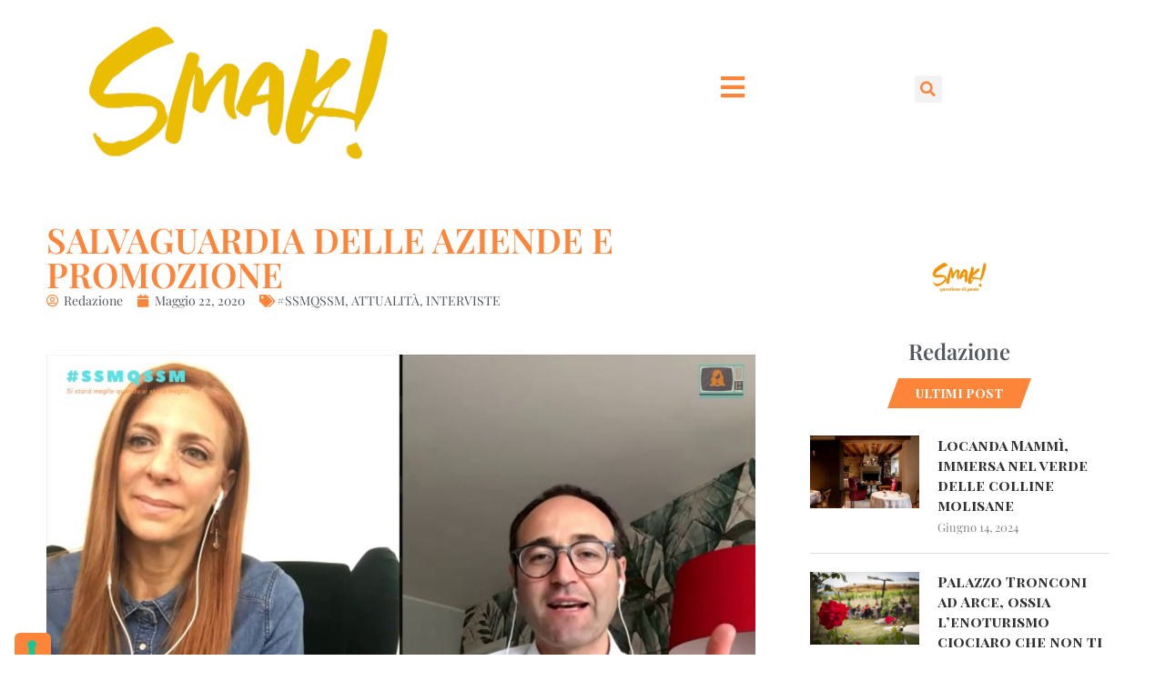

--- FILE ---
content_type: text/css
request_url: https://smakmagazine.it/wp-content/uploads/elementor/css/post-2261.css?ver=1742397027
body_size: 905
content:
.elementor-2261 .elementor-element.elementor-element-26cb557{--display:flex;--flex-direction:row;--container-widget-width:initial;--container-widget-height:100%;--container-widget-flex-grow:1;--container-widget-align-self:stretch;--flex-wrap-mobile:wrap;--gap:20px 20px;--row-gap:20px;--column-gap:20px;--margin-top:0px;--margin-bottom:0px;--margin-left:0px;--margin-right:0px;--padding-top:20px;--padding-bottom:20px;--padding-left:0px;--padding-right:0px;}.elementor-2261 .elementor-element.elementor-element-26cb557:not(.elementor-motion-effects-element-type-background), .elementor-2261 .elementor-element.elementor-element-26cb557 > .elementor-motion-effects-container > .elementor-motion-effects-layer{background-color:var( --e-global-color-primary );}.elementor-2261 .elementor-element.elementor-element-1338def{--display:flex;}.elementor-widget-image .widget-image-caption{color:var( --e-global-color-text );font-family:var( --e-global-typography-text-font-family ), Sans-serif;font-weight:var( --e-global-typography-text-font-weight );}.elementor-2261 .elementor-element.elementor-element-dc56c24{--grid-template-columns:repeat(0, auto);--grid-column-gap:5px;--grid-row-gap:0px;}.elementor-2261 .elementor-element.elementor-element-dc56c24 .elementor-widget-container{text-align:center;}.elementor-2261 .elementor-element.elementor-element-dc56c24 .elementor-social-icon{background-color:var( --e-global-color-accent );}.elementor-2261 .elementor-element.elementor-element-1a19cff{--display:flex;}.elementor-2261 .elementor-element.elementor-element-1a19cff.e-con{--flex-grow:0;--flex-shrink:0;}.elementor-widget-heading .elementor-heading-title{font-family:var( --e-global-typography-primary-font-family ), Sans-serif;font-weight:var( --e-global-typography-primary-font-weight );color:var( --e-global-color-primary );}.elementor-2261 .elementor-element.elementor-element-ca25c08 .elementor-heading-title{font-family:"Playfair Display", Sans-serif;font-size:25px;font-weight:400;color:var( --e-global-color-6355543 );}.elementor-widget-text-editor{font-family:var( --e-global-typography-text-font-family ), Sans-serif;font-weight:var( --e-global-typography-text-font-weight );color:var( --e-global-color-text );}.elementor-widget-text-editor.elementor-drop-cap-view-stacked .elementor-drop-cap{background-color:var( --e-global-color-primary );}.elementor-widget-text-editor.elementor-drop-cap-view-framed .elementor-drop-cap, .elementor-widget-text-editor.elementor-drop-cap-view-default .elementor-drop-cap{color:var( --e-global-color-primary );border-color:var( --e-global-color-primary );}.elementor-2261 .elementor-element.elementor-element-8c55ca9{font-size:16px;font-weight:400;color:var( --e-global-color-6355543 );}.elementor-2261 .elementor-element.elementor-element-9eddbd0{--display:flex;}.elementor-2261 .elementor-element.elementor-element-9315fbd .elementor-heading-title{font-family:"Playfair Display", Sans-serif;font-size:25px;font-weight:400;color:var( --e-global-color-6355543 );}.elementor-widget-icon-list .elementor-icon-list-item:not(:last-child):after{border-color:var( --e-global-color-text );}.elementor-widget-icon-list .elementor-icon-list-icon i{color:var( --e-global-color-primary );}.elementor-widget-icon-list .elementor-icon-list-icon svg{fill:var( --e-global-color-primary );}.elementor-widget-icon-list .elementor-icon-list-item > .elementor-icon-list-text, .elementor-widget-icon-list .elementor-icon-list-item > a{font-family:var( --e-global-typography-text-font-family ), Sans-serif;font-weight:var( --e-global-typography-text-font-weight );}.elementor-widget-icon-list .elementor-icon-list-text{color:var( --e-global-color-secondary );}.elementor-2261 .elementor-element.elementor-element-23cc0bf .elementor-icon-list-items:not(.elementor-inline-items) .elementor-icon-list-item:not(:last-child){padding-bottom:calc(20px/2);}.elementor-2261 .elementor-element.elementor-element-23cc0bf .elementor-icon-list-items:not(.elementor-inline-items) .elementor-icon-list-item:not(:first-child){margin-top:calc(20px/2);}.elementor-2261 .elementor-element.elementor-element-23cc0bf .elementor-icon-list-items.elementor-inline-items .elementor-icon-list-item{margin-right:calc(20px/2);margin-left:calc(20px/2);}.elementor-2261 .elementor-element.elementor-element-23cc0bf .elementor-icon-list-items.elementor-inline-items{margin-right:calc(-20px/2);margin-left:calc(-20px/2);}body.rtl .elementor-2261 .elementor-element.elementor-element-23cc0bf .elementor-icon-list-items.elementor-inline-items .elementor-icon-list-item:after{left:calc(-20px/2);}body:not(.rtl) .elementor-2261 .elementor-element.elementor-element-23cc0bf .elementor-icon-list-items.elementor-inline-items .elementor-icon-list-item:after{right:calc(-20px/2);}.elementor-2261 .elementor-element.elementor-element-23cc0bf .elementor-icon-list-icon i{color:var( --e-global-color-6355543 );transition:color 0.3s;}.elementor-2261 .elementor-element.elementor-element-23cc0bf .elementor-icon-list-icon svg{fill:var( --e-global-color-6355543 );transition:fill 0.3s;}.elementor-2261 .elementor-element.elementor-element-23cc0bf{--e-icon-list-icon-size:25px;--icon-vertical-offset:0px;}.elementor-2261 .elementor-element.elementor-element-23cc0bf .elementor-icon-list-item > .elementor-icon-list-text, .elementor-2261 .elementor-element.elementor-element-23cc0bf .elementor-icon-list-item > a{font-family:"Playfair Display", Sans-serif;font-size:17px;font-weight:400;}.elementor-2261 .elementor-element.elementor-element-23cc0bf .elementor-icon-list-text{text-shadow:0px 0px 10px rgba(0,0,0,0.3);color:#FFFFFF;transition:color 0.3s;}.elementor-2261 .elementor-element.elementor-element-23cc0bf .elementor-icon-list-item:hover .elementor-icon-list-text{color:var( --e-global-color-6355543 );}.elementor-2261 .elementor-element.elementor-element-36c20ba{--display:flex;--flex-direction:column;--container-widget-width:100%;--container-widget-height:initial;--container-widget-flex-grow:0;--container-widget-align-self:initial;--flex-wrap-mobile:wrap;}.elementor-2261 .elementor-element.elementor-element-36c20ba:not(.elementor-motion-effects-element-type-background), .elementor-2261 .elementor-element.elementor-element-36c20ba > .elementor-motion-effects-container > .elementor-motion-effects-layer{background-color:var( --e-global-color-secondary );}.elementor-2261 .elementor-element.elementor-element-e481734{text-align:center;}.elementor-2261 .elementor-element.elementor-element-e481734 .elementor-heading-title{font-family:"Playfair Display", Sans-serif;font-size:13px;font-weight:600;color:var( --e-global-color-accent );}@media(min-width:768px){.elementor-2261 .elementor-element.elementor-element-1a19cff{--width:50%;}}@media(max-width:767px){.elementor-2261 .elementor-element.elementor-element-24ffefa{text-align:left;}.elementor-2261 .elementor-element.elementor-element-dc56c24 .elementor-widget-container{text-align:center;}.elementor-2261 .elementor-element.elementor-element-36c20ba{--padding-top:20px;--padding-bottom:20px;--padding-left:0px;--padding-right:0px;}}

--- FILE ---
content_type: text/css
request_url: https://smakmagazine.it/wp-content/uploads/elementor/css/post-2360.css?ver=1742397027
body_size: 540
content:
.elementor-2360 .elementor-element.elementor-element-0c52076{--display:flex;--flex-direction:column;--container-widget-width:100%;--container-widget-height:initial;--container-widget-flex-grow:0;--container-widget-align-self:initial;--flex-wrap-mobile:wrap;--justify-content:center;}.elementor-2360 .elementor-element.elementor-element-0c52076:not(.elementor-motion-effects-element-type-background), .elementor-2360 .elementor-element.elementor-element-0c52076 > .elementor-motion-effects-container > .elementor-motion-effects-layer{background-color:#FFFFFF00;}.elementor-widget-nav-menu .elementor-nav-menu .elementor-item{font-family:var( --e-global-typography-primary-font-family ), Sans-serif;font-weight:var( --e-global-typography-primary-font-weight );}.elementor-widget-nav-menu .elementor-nav-menu--main .elementor-item{color:var( --e-global-color-text );fill:var( --e-global-color-text );}.elementor-widget-nav-menu .elementor-nav-menu--main .elementor-item:hover,
					.elementor-widget-nav-menu .elementor-nav-menu--main .elementor-item.elementor-item-active,
					.elementor-widget-nav-menu .elementor-nav-menu--main .elementor-item.highlighted,
					.elementor-widget-nav-menu .elementor-nav-menu--main .elementor-item:focus{color:var( --e-global-color-accent );fill:var( --e-global-color-accent );}.elementor-widget-nav-menu .elementor-nav-menu--main:not(.e--pointer-framed) .elementor-item:before,
					.elementor-widget-nav-menu .elementor-nav-menu--main:not(.e--pointer-framed) .elementor-item:after{background-color:var( --e-global-color-accent );}.elementor-widget-nav-menu .e--pointer-framed .elementor-item:before,
					.elementor-widget-nav-menu .e--pointer-framed .elementor-item:after{border-color:var( --e-global-color-accent );}.elementor-widget-nav-menu{--e-nav-menu-divider-color:var( --e-global-color-text );}.elementor-widget-nav-menu .elementor-nav-menu--dropdown .elementor-item, .elementor-widget-nav-menu .elementor-nav-menu--dropdown  .elementor-sub-item{font-family:var( --e-global-typography-accent-font-family ), Sans-serif;font-weight:var( --e-global-typography-accent-font-weight );}.elementor-2360 .elementor-element.elementor-element-e6ca29d .elementor-nav-menu .elementor-item{font-family:"Playfair Display", Sans-serif;font-size:40px;font-weight:600;text-transform:uppercase;line-height:70px;}.elementor-2360 .elementor-element.elementor-element-e6ca29d .elementor-nav-menu--main .elementor-item:hover,
					.elementor-2360 .elementor-element.elementor-element-e6ca29d .elementor-nav-menu--main .elementor-item.elementor-item-active,
					.elementor-2360 .elementor-element.elementor-element-e6ca29d .elementor-nav-menu--main .elementor-item.highlighted,
					.elementor-2360 .elementor-element.elementor-element-e6ca29d .elementor-nav-menu--main .elementor-item:focus{color:var( --e-global-color-6355543 );fill:var( --e-global-color-6355543 );}.elementor-2360 .elementor-element.elementor-element-e6ca29d .elementor-nav-menu--main .elementor-item.elementor-item-active{color:var( --e-global-color-6355543 );}.elementor-2360 .elementor-element.elementor-element-e6ca29d .elementor-nav-menu--dropdown{background-color:#FFFFFF00;}#elementor-popup-modal-2360 .dialog-widget-content{animation-duration:0.5s;background-color:#FD853A73;box-shadow:2px 8px 23px 3px rgba(0,0,0,0.2);}#elementor-popup-modal-2360{background-color:#FFFFFFCC;justify-content:center;align-items:center;pointer-events:all;}#elementor-popup-modal-2360 .dialog-message{width:100vw;height:100vh;align-items:center;}#elementor-popup-modal-2360 .dialog-close-button{display:flex;}

--- FILE ---
content_type: text/css
request_url: https://smakmagazine.it/wp-content/uploads/elementor/css/post-2247.css?ver=1742397099
body_size: 747
content:
.elementor-2247 .elementor-element.elementor-element-f7966bd:not(.elementor-motion-effects-element-type-background), .elementor-2247 .elementor-element.elementor-element-f7966bd > .elementor-motion-effects-container > .elementor-motion-effects-layer{background-color:#FFFFFF00;}.elementor-2247 .elementor-element.elementor-element-f7966bd > .elementor-container{min-height:150px;}.elementor-2247 .elementor-element.elementor-element-f7966bd > .elementor-background-overlay{opacity:0.21;transition:background 0.3s, border-radius 0.3s, opacity 0.3s;}.elementor-2247 .elementor-element.elementor-element-f7966bd{transition:background 0.3s, border 0.3s, border-radius 0.3s, box-shadow 0.3s;margin-top:0px;margin-bottom:-190px;padding:0% 3% 0% 3%;z-index:10;}.elementor-bc-flex-widget .elementor-2247 .elementor-element.elementor-element-095ccac.elementor-column .elementor-widget-wrap{align-items:center;}.elementor-2247 .elementor-element.elementor-element-095ccac.elementor-column.elementor-element[data-element_type="column"] > .elementor-widget-wrap.elementor-element-populated{align-content:center;align-items:center;}.elementor-2247 .elementor-element.elementor-element-095ccac{z-index:1;}.elementor-widget-image .widget-image-caption{color:var( --e-global-color-text );font-family:var( --e-global-typography-text-font-family ), Sans-serif;font-weight:var( --e-global-typography-text-font-weight );}.elementor-bc-flex-widget .elementor-2247 .elementor-element.elementor-element-93c5550.elementor-column .elementor-widget-wrap{align-items:center;}.elementor-2247 .elementor-element.elementor-element-93c5550.elementor-column.elementor-element[data-element_type="column"] > .elementor-widget-wrap.elementor-element-populated{align-content:center;align-items:center;}.elementor-2247 .elementor-element.elementor-element-93c5550.elementor-column > .elementor-widget-wrap{justify-content:flex-end;}.elementor-2247 .elementor-element.elementor-element-93c5550{z-index:1;}.elementor-widget-icon.elementor-view-stacked .elementor-icon{background-color:var( --e-global-color-primary );}.elementor-widget-icon.elementor-view-framed .elementor-icon, .elementor-widget-icon.elementor-view-default .elementor-icon{color:var( --e-global-color-primary );border-color:var( --e-global-color-primary );}.elementor-widget-icon.elementor-view-framed .elementor-icon, .elementor-widget-icon.elementor-view-default .elementor-icon svg{fill:var( --e-global-color-primary );}.elementor-2247 .elementor-element.elementor-element-f67d132{z-index:1;}.elementor-2247 .elementor-element.elementor-element-f67d132 .elementor-icon-wrapper{text-align:right;}.elementor-2247 .elementor-element.elementor-element-f67d132 .elementor-icon{font-size:30px;}.elementor-2247 .elementor-element.elementor-element-f67d132 .elementor-icon svg{height:30px;}.elementor-2247 .elementor-element.elementor-element-0ed0171{z-index:1;}.elementor-widget-search-form input[type="search"].elementor-search-form__input{font-family:var( --e-global-typography-text-font-family ), Sans-serif;font-weight:var( --e-global-typography-text-font-weight );}.elementor-widget-search-form .elementor-search-form__input,
					.elementor-widget-search-form .elementor-search-form__icon,
					.elementor-widget-search-form .elementor-lightbox .dialog-lightbox-close-button,
					.elementor-widget-search-form .elementor-lightbox .dialog-lightbox-close-button:hover,
					.elementor-widget-search-form.elementor-search-form--skin-full_screen input[type="search"].elementor-search-form__input{color:var( --e-global-color-text );fill:var( --e-global-color-text );}.elementor-widget-search-form .elementor-search-form__submit{font-family:var( --e-global-typography-text-font-family ), Sans-serif;font-weight:var( --e-global-typography-text-font-weight );background-color:var( --e-global-color-secondary );}.elementor-2247 .elementor-element.elementor-element-9f43b8d{z-index:1;}.elementor-2247 .elementor-element.elementor-element-9f43b8d .elementor-search-form{text-align:center;}.elementor-2247 .elementor-element.elementor-element-9f43b8d .elementor-search-form__toggle{--e-search-form-toggle-size:30px;--e-search-form-toggle-color:var( --e-global-color-primary );}.elementor-2247 .elementor-element.elementor-element-9f43b8d:not(.elementor-search-form--skin-full_screen) .elementor-search-form__container{border-radius:3px;}.elementor-2247 .elementor-element.elementor-element-9f43b8d.elementor-search-form--skin-full_screen input[type="search"].elementor-search-form__input{border-radius:3px;}.elementor-2247 .elementor-element.elementor-element-9f43b8d .elementor-search-form__toggle:hover{--e-search-form-toggle-color:var( --e-global-color-accent );}.elementor-2247 .elementor-element.elementor-element-9f43b8d .elementor-search-form__toggle:focus{--e-search-form-toggle-color:var( --e-global-color-accent );}.elementor-theme-builder-content-area{height:400px;}.elementor-location-header:before, .elementor-location-footer:before{content:"";display:table;clear:both;}@media(max-width:767px){.elementor-2247 .elementor-element.elementor-element-f7966bd > .elementor-container{min-height:0px;}.elementor-2247 .elementor-element.elementor-element-f7966bd{margin-top:0px;margin-bottom:-95px;padding:0px 0px 0px 0px;}.elementor-2247 .elementor-element.elementor-element-095ccac{width:50%;}.elementor-2247 .elementor-element.elementor-element-93c5550{width:35%;}.elementor-2247 .elementor-element.elementor-element-0ed0171{width:15%;}}

--- FILE ---
content_type: text/css
request_url: https://smakmagazine.it/wp-content/uploads/elementor/css/post-2333.css?ver=1742397051
body_size: 943
content:
.elementor-2333 .elementor-element.elementor-element-2ea228c6{--display:flex;--flex-direction:row;--container-widget-width:calc( ( 1 - var( --container-widget-flex-grow ) ) * 100% );--container-widget-height:100%;--container-widget-flex-grow:1;--container-widget-align-self:stretch;--flex-wrap-mobile:wrap;--align-items:stretch;--gap:10px 10px;--row-gap:10px;--column-gap:10px;--margin-top:240px;--margin-bottom:0px;--margin-left:0px;--margin-right:0px;--padding-top:0%;--padding-bottom:0%;--padding-left:4%;--padding-right:4%;}.elementor-2333 .elementor-element.elementor-element-517c0ad6{--display:flex;--padding-top:0px;--padding-bottom:0px;--padding-left:0px;--padding-right:50px;}.elementor-2333 .elementor-element.elementor-element-517c0ad6.e-con{--flex-grow:0;--flex-shrink:0;}.elementor-widget-theme-post-title .elementor-heading-title{font-family:var( --e-global-typography-primary-font-family ), Sans-serif;font-weight:var( --e-global-typography-primary-font-weight );color:var( --e-global-color-primary );}.elementor-2333 .elementor-element.elementor-element-6b77c4d .elementor-heading-title{font-size:38px;font-weight:600;}.elementor-widget-post-info .elementor-icon-list-item:not(:last-child):after{border-color:var( --e-global-color-text );}.elementor-widget-post-info .elementor-icon-list-icon i{color:var( --e-global-color-primary );}.elementor-widget-post-info .elementor-icon-list-icon svg{fill:var( --e-global-color-primary );}.elementor-widget-post-info .elementor-icon-list-text, .elementor-widget-post-info .elementor-icon-list-text a{color:var( --e-global-color-secondary );}.elementor-widget-post-info .elementor-icon-list-item{font-family:var( --e-global-typography-text-font-family ), Sans-serif;font-weight:var( --e-global-typography-text-font-weight );}.elementor-2333 .elementor-element.elementor-element-aa51e58 .elementor-icon-list-icon{width:14px;}.elementor-2333 .elementor-element.elementor-element-aa51e58 .elementor-icon-list-icon i{font-size:14px;}.elementor-2333 .elementor-element.elementor-element-aa51e58 .elementor-icon-list-icon svg{--e-icon-list-icon-size:14px;}.elementor-widget-theme-post-excerpt .elementor-widget-container{color:var( --e-global-color-text );font-family:var( --e-global-typography-text-font-family ), Sans-serif;font-weight:var( --e-global-typography-text-font-weight );}.elementor-2333 .elementor-element.elementor-element-48ed1751 > .elementor-widget-container{padding:0px 0px 0px 30px;border-style:solid;border-width:0px 0px 0px 4px;border-color:#d3b574;}.elementor-2333 .elementor-element.elementor-element-48ed1751 .elementor-widget-container{color:#16163f;font-family:"Merriweather", Sans-serif;font-size:28px;font-weight:300;text-transform:capitalize;line-height:1.4em;}.elementor-widget-theme-post-featured-image .widget-image-caption{color:var( --e-global-color-text );font-family:var( --e-global-typography-text-font-family ), Sans-serif;font-weight:var( --e-global-typography-text-font-weight );}.elementor-2333 .elementor-element.elementor-element-5d4e2fab > .elementor-widget-container{margin:50px 0px 0px 0px;}.elementor-2333 .elementor-element.elementor-element-5d4e2fab{text-align:left;}.elementor-2333 .elementor-element.elementor-element-5d4e2fab img{width:100%;}.elementor-widget-theme-post-content{color:var( --e-global-color-text );font-family:var( --e-global-typography-text-font-family ), Sans-serif;font-weight:var( --e-global-typography-text-font-weight );}.elementor-2333 .elementor-element.elementor-element-114062bd > .elementor-widget-container{margin:50px 0px 0px 0px;}.elementor-2333 .elementor-element.elementor-element-114062bd{text-align:left;color:#4a4a4a;font-family:"Montserrat", Sans-serif;font-size:16px;}.elementor-2333 .elementor-element.elementor-element-2823de48{--display:flex;}.elementor-widget-author-box .elementor-author-box__name{color:var( --e-global-color-secondary );font-family:var( --e-global-typography-primary-font-family ), Sans-serif;font-weight:var( --e-global-typography-primary-font-weight );}.elementor-widget-author-box .elementor-author-box__bio{color:var( --e-global-color-text );font-family:var( --e-global-typography-text-font-family ), Sans-serif;font-weight:var( --e-global-typography-text-font-weight );}.elementor-widget-author-box .elementor-author-box__button{color:var( --e-global-color-secondary );border-color:var( --e-global-color-secondary );font-family:var( --e-global-typography-accent-font-family ), Sans-serif;font-weight:var( --e-global-typography-accent-font-weight );}.elementor-widget-author-box .elementor-author-box__button:hover{border-color:var( --e-global-color-secondary );color:var( --e-global-color-secondary );}.elementor-2333 .elementor-element.elementor-element-0f2ded6 .elementor-icon-list-icon{width:14px;}.elementor-2333 .elementor-element.elementor-element-0f2ded6 .elementor-icon-list-icon i{font-size:14px;}.elementor-2333 .elementor-element.elementor-element-0f2ded6 .elementor-icon-list-icon svg{--e-icon-list-icon-size:14px;}body:not(.pcdm-enable) .elementor-2333 .elementor-element.elementor-element-465e569 .style-2.penci-border-arrow:after{border-color:var( --e-global-color-primary );border-top-color:var( --e-global-color-primary );}body:not(.pcdm-enable) .elementor-2333 .elementor-element.elementor-element-465e569 .style-14 .inner-arrow:before,.elementor-2333 .elementor-element.elementor-element-465e569 .style-11 .inner-arrow,.elementor-2333 .elementor-element.elementor-element-465e569 .style-12 .inner-arrow,.elementor-2333 .elementor-element.elementor-element-465e569 .style-13 .inner-arrow,.elementor-2333 .elementor-element.elementor-element-465e569 .style-15 .inner-arrow,.elementor-2333 .elementor-element.elementor-element-465e569 .penci-border-arrow .inner-arrow{background-color:var( --e-global-color-primary );}@media(max-width:1024px){.elementor-2333 .elementor-element.elementor-element-2ea228c6{--flex-wrap:wrap;--margin-top:173px;--margin-bottom:80px;--margin-left:0px;--margin-right:0px;--padding-top:0px;--padding-bottom:0px;--padding-left:25px;--padding-right:25px;}.elementor-2333 .elementor-element.elementor-element-517c0ad6{--padding-top:0px;--padding-bottom:0px;--padding-left:0px;--padding-right:0px;}.elementor-2333 .elementor-element.elementor-element-48ed1751 .elementor-widget-container{font-size:38px;}}@media(max-width:767px){.elementor-2333 .elementor-element.elementor-element-2ea228c6{--margin-top:95px;--margin-bottom:0px;--margin-left:0px;--margin-right:0px;}.elementor-2333 .elementor-element.elementor-element-48ed1751 .elementor-widget-container{font-size:25px;}}@media(min-width:768px){.elementor-2333 .elementor-element.elementor-element-2ea228c6{--content-width:1280px;}.elementor-2333 .elementor-element.elementor-element-517c0ad6{--width:70.382%;}.elementor-2333 .elementor-element.elementor-element-2823de48{--width:35%;}}@media(max-width:1024px) and (min-width:768px){.elementor-2333 .elementor-element.elementor-element-517c0ad6{--width:100%;}.elementor-2333 .elementor-element.elementor-element-2823de48{--width:100%;}}